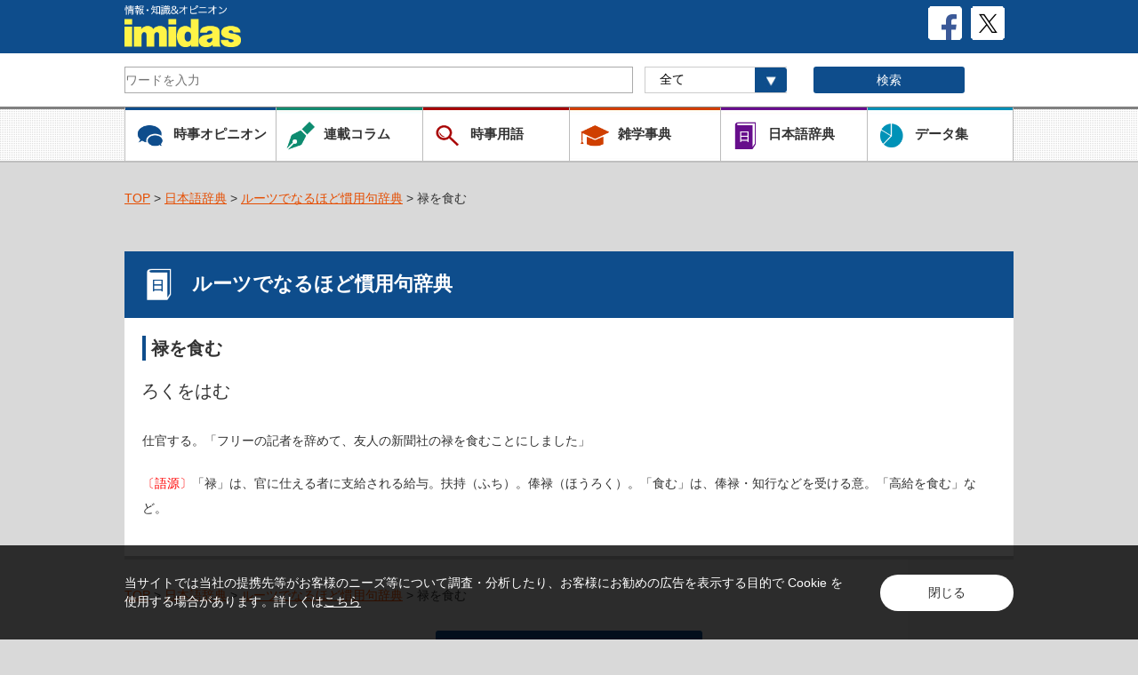

--- FILE ---
content_type: text/html; charset=UTF-8
request_url: https://imidas.jp/idiom/detail/X-05-X-45-2-0002.html
body_size: 15775
content:
<!DOCTYPE html>
<html>
	<head>
<!-- Google Tag Manager -->
<script>(function(w,d,s,l,i){w[l]=w[l]||[];w[l].push({'gtm.start':
new Date().getTime(),event:'gtm.js'});var f=d.getElementsByTagName(s)[0],
j=d.createElement(s),dl=l!='dataLayer'?'&l='+l:'';j.async=true;j.src=
'https://www.googletagmanager.com/gtm.js?id='+i+dl;f.parentNode.insertBefore(j,f);
})(window,document,'script','dataLayer','GTM-P57CJNJ');</script>
<!-- End Google Tag Manager -->
		<meta charset="utf-8">
		<meta name="format-detection" content="telephone=no">
		<meta name="viewport" content="width=device-width, initial-scale=1">

		<link rel="shortcut icon" type="image/vnd.microsoft.icon" href="/favicons/favicon.ico">
		<link rel="icon" type="image/vnd.microsoft.icon" href="/favicons/favicon.ico">
		<link rel="apple-touch-icon" sizes="57x57" href="/favicons/apple-touch-icon-57x57.png">
		<link rel="apple-touch-icon" sizes="60x60" href="/favicons/apple-touch-icon-60x60.png">
		<link rel="apple-touch-icon" sizes="72x72" href="/favicons/apple-touch-icon-72x72.png">
		<link rel="apple-touch-icon" sizes="76x76" href="/favicons/apple-touch-icon-76x76.png">
		<link rel="apple-touch-icon" sizes="114x114" href="/favicons/apple-touch-icon-114x114.png">
		<link rel="apple-touch-icon" sizes="120x120" href="/favicons/apple-touch-icon-120x120.png">
		<link rel="apple-touch-icon" sizes="144x144" href="/favicons/apple-touch-icon-144x144.png">
		<link rel="apple-touch-icon" sizes="152x152" href="/favicons/apple-touch-icon-152x152.png">
		<link rel="apple-touch-icon" sizes="180x180" href="/favicons/apple-touch-icon-180x180.png">
		<link rel="icon" type="image/png" sizes="192x192" href="/favicons/android-chrome-192x192.png">
		<link rel="icon" type="image/png" sizes="48x48" href="/favicons/favicon-48x48.png">
		<link rel="icon" type="image/png" sizes="96x96" href="/favicons/favicon-96x96.png">
		<link rel="icon" type="image/png" sizes="96x96" href="/favicons/favicon-160x160.png">
		<link rel="icon" type="image/png" sizes="96x96" href="/favicons/favicon-196x196.png">
		<link rel="icon" type="image/png" sizes="16x16" href="/favicons/favicon-16x16.png">
		<link rel="icon" type="image/png" sizes="32x32" href="/favicons/favicon-32x32.png">
		<link rel="manifest" href="/favicons/manifest.json">
		<meta name="msapplication-TileColor" content="#2d88ef">
		<meta name="msapplication-TileImage" content="/favicons/mstile-144x144.png">
			<meta property="og:title" content="禄を食む | ルーツでなるほど慣用句辞典 | 情報・知識＆オピニオン imidas - イミダス">
			<meta property="og:image" content="https://imidas.jp/common/images/og_img.jpg">
		<meta property="og:description" content="imidasはさまざな知識・情報をお届けするメディアです。現代用語や時事用語、気鋭の執筆陣による人気連載コラムなど。知りたいことはまずimidasで。">
		<meta property="og:type" content="website">
		<meta property="og:site_name" content="情報・知識＆オピニオン imidas">
		<meta property="og:url" content="https://imidas.jp/idiom/detail/X-05-X-45-2-0002.html" />
		<meta name="twitter:card" content="summary_large_image" />
		<meta name="keywords" content="imidas,イミダス,辞典,辞書,事典,時事用語,書籍,コラム,現代用語,流行語,集英社,shueisha">
		<meta name="description" content="imidasはさまざな知識・情報をお届けするメディアです。現代用語や時事用語、気鋭の執筆陣による人気連載コラムなど。知りたいことはまずimidasで。">
		<title>禄を食む | ルーツでなるほど慣用句辞典 | 情報・知識＆オピニオン imidas - イミダス</title>
		<link rel="stylesheet" type="text/css" href="/common/css/style.css">
		<link rel="stylesheet" type="text/css" href="/common/css/style_add.css">
		<link rel="stylesheet" type="text/css" href="/common/css/common.css">
		<script src="https://ajax.googleapis.com/ajax/libs/jquery/2.1.3/jquery.min.js"></script>
		<script type="text/javascript" src="/common/js/std_function.js"></script>
		<script type="text/javascript" src="/common/js/jquery.tile.min.js"></script>

		<!-- Global Site Tag (gtag.js) - Google Analytics -->
		<script async src="https://www.googletagmanager.com/gtag/js?id=UA-103964609-1"></script>
		<script>
			window.dataLayer = window.dataLayer || [];
			function gtag(){dataLayer.push(arguments)};
			gtag('js', new Date());
			gtag('config', 'UA-103964609-1');
		</script>

		<script type="text/javascript">
		jQuery(document).ready(function($) {
			//PC環境の場合
			if (window.matchMedia( '(min-width: 640px)' ).matches) {　//切り替える画面サイズ
				$.ajax({
					url: '/common/js/jquery.tile.min.js',
					dataType: 'script',
					cache: false
				});
				$(window).load(function(){
					$('.relationArea .tile-list').tile(2);
				});
				$(window).load(function(){
					$('.newArea .tile-list').tile(2);
				});
				$(window).load(function(){
					$('.popularArea .tile-list').tile(2);
				});
				$(window).load(function(){
					$('.jijiArea .tile-list').tile(2);
				});
				$(window).load(function(){
					$('.columArea .tile-list').tile(2);
				});
				$(window).load(function(){
					$('.catalogArea .tile-list').tile(2);
				});
				$(window).load(function(){
					$('.backnumberArea .tile-list').tile(2);
				});
				$(window).load(function(){
					$('.contentsArea .tile-list').tile(2);
				});
				$(window).load(function(){
					$('.GenreArea .tile-list').tile(2);
				});
			};
			//モバイル環境の場合
			});
		</script>
		<script>!function(d,s,id){var js,fjs=d.getElementsByTagName(s)[0],p=/^http:/.test(d.location)?'http':'https';if(!d.getElementById(id)){js=d.createElement(s);js.id=id;js.src=p+'://platform.twitter.com/widgets.js';fjs.parentNode.insertBefore(js,fjs);}}(document, 'script', 'twitter-wjs');</script>
		<script type="text/javascript" src="https://b.st-hatena.com/js/bookmark_button.js" charset="utf-8" async="async"></script>
		<script src="https://d.line-scdn.net/r/web/social-plugin/js/thirdparty/loader.min.js" async="async" defer="defer"></script>
	</head>
		<body>
<!-- Google Tag Manager (noscript) -->
<noscript><iframe src="https://www.googletagmanager.com/ns.html?id=GTM-P57CJNJ"
height="0" width="0" style="display:none;visibility:hidden"></iframe></noscript>
<!-- End Google Tag Manager (noscript) -->
		<div id="fb-root"></div>
			<script>(function(d, s, id) {
			  var js, fjs = d.getElementsByTagName(s)[0];
			  if (d.getElementById(id)) return;
			  js = d.createElement(s); js.id = id;
			  js.src = "//connect.facebook.net/ja_JP/sdk.js#xfbml=1&version=v2.10";
			  fjs.parentNode.insertBefore(js, fjs);
			}(document, 'script', 'facebook-jssdk'));</script>
	<!-- /#header -->
		<header>
			<div id="header">
				<div class="inner">
					<div class="Toplogo">

						<h1>
						<a href="/"><img class="top-logo" src="/common/images/com_head_logo.png" alt="情報・知識＆オピニオン imidas" /></a>
						</h1>
						<a href="https://twitter.com/shueisha_imidas" target="_blank"><img class="sns-logo" src="/common/images/com_icon_x.png" alt=""></a>
						<a href="https://www.facebook.com/shueisha.imidas" target="_blank"><img class="sns-logo" src="/common/images/com_icon_fb.png" alt=""></a>
					</div>
				</div>
				<div class="SearchArea">
					<div class="Search-body">
						<form id="cse-search-box" action="/search/" name="search2">
							<!-- Googleカスタム検索 -->
							<dl class="search2">

								<!--imidas全体 -->
																<dt class="search-box">
									<input type="hidden" name="cx" value="006073831025643412118:
									vknx7elqnne" />
									<input type="hidden" name="ie" value="UTF-8" />
									<input type="text" name="q" size="31" placeholder="ワードを入力" value=""/>
									<gcse:searchbox-only></gcse:searchbox-only>
								</dt>
								<!--imidas全体 -->

								<dd class="Searchselect">
									<label>
										<select id="soflow" name="hope1" onChange="change_number2();">
											<option value="">全て</option>
											<option value="select_genre">​時事用語</option>
											<option value="select_zatsugaku">雑学事典</option>
											<option value="select_japanese">日本語辞典</option>
											<option value="select_data">データ集</option>
										</select>

									</label>
								</dd>
								<dd class="SearchBtn">
									<input type="image" src="/common/images/searchBtn.gif" alt="Search" title="Search" name="sa" id="search_btn" class="spArea"/>
									<input type="submit" name="sa"  value="検索" id="search_btn" class="pcArea"/>
								</dd>
								<!-- <dd class="questionImg"><a href="#"><img src="/common/images/com_icon_question.png" alt=""></a></dd> -->
							</dl>
							<!-- Googleカスタム検索 -->
						</form>
					</div>
				</div>

				<div class="naviArea">
					<div class="navi-btn clearfix">
						<ul class="clearfix">
							<li class="navi-jiji">
								<div>
									<a href="/jijikaitai_list"><img class="titleLogo" src="/common/images/com_icon_jiji.png" alt=""><p>時事オピニオン</p></a>
								</div>
							</li>
							<li class="navi-colum">
								<div>
									<a href="/column_list"><img class="titleLogo" src="/common/images/com_icon_column.png" alt=""><p>連載コラム</p></a>
								</div>
							</li>
							<li class="navi-jijiword">
								<div>
									<a href="/genre/index.html"><img src="/common/images/com_icon_yougo.png" alt=""><p>時事用語</p></a>
								</div>
							</li>
						</ul>

						<ul class="clearfix">
							<li class="navi-trivia">
								<div>
									<a href="/zatsugaku_list.html"><img src="/common/images/com_icon_jzatsugaku.png" alt=""><p>雑学事典</p></a>
								</div>
							</li>
							<li class="navi-japan">
								<div>
									<a href="/japanese_list.html"><img src="/common/images/com_icon_nihongo.png" alt=""><p>日本語辞典</p></a>
								</div>
							</li>
							<li class="navi-data">
								<div>
									<a href="/data_list.html"><img src="/common/images/com_icon_data.png" alt=""><p>データ集</p></a>
								</div>
							</li>
						</ul>
					</div>
				</div>
			</div>
		</header>
<!-- /#header -->

<div id="container">
    <div class="breadcrumb">
        <ul>
            <li><a href="/">TOP</a>&nbsp;&gt;&nbsp;<a href="/japanese_list.html">日本語辞典</a>&nbsp;&gt;&nbsp;<a href="/idiom.html">ルーツでなるほど慣用句辞典</a>&nbsp;&gt;&nbsp;禄を食む</li>
        </ul>
    </div>
    <div class="box mainLink">
        <h2 class="ttl-blueBar">
            <img class="titleLogo" src="/images/opinion/com_icon_jiten_w.png" alt="">ルーツでなるほど慣用句辞典
        </h2>
        <div class="DetailArea">
            <h3 class="blueLineLeft">
                禄を食む            </h3>
                        <h4 class="TitleDetail">
                ろくをはむ
            </h4>
                                                    <div class="authorArea textlink"><p class="authorDetail"></p></div>            
                        <div class="DetailtextArea textlink">
                <p>仕官する。「フリーの記者を辞めて、友人の新聞社の禄を食むことにしました」</p>
                <p>
                                    <font color="#FF0000">〔語源〕</font>「禄」は、官に仕える者に支給される給与。扶持（ふち）。俸禄（ほうろく）。「食む」は、俸禄・知行などを受ける意。「高給を食む」など。                                </p>
                            </div>
        </div>
    </div>

    <div class="breadcrumb">
        <ul>
            <li><a href="/">TOP</a>&nbsp;&gt;&nbsp;<a href="/japanese_list.html">日本語辞典</a>&nbsp;&gt;&nbsp;<a href="/idiom.html">ルーツでなるほど慣用句辞典</a>&nbsp;&gt;&nbsp;禄を食む</li>
        </ul>
    </div>

    <div class="pagetop-btn pagetop-btnSP">
        <a href="#header"><img src="/common/images/com_pagetopSP.png" alt=""></a>
    </div>

    <div class="naviArea navispArea">
        <div class="navi-btn">
            <ul class="clearfix">
                <li class="navi-jiji">
                    <div>
                        <a href="/jijikaitai_list"><img class="titleLogo" src="/common/images/com_icon_jiji.png" alt=""><p>時事オピニオン</p></a>
                    </div>
                </li>
                <li class="navi-colum">
                    <div>
                        <a href="/column_list"><img class="titleLogo" src="/common/images/com_icon_column.png" alt=""><p>連載コラム</p></a>
                    </div>
                </li>
                <li class="navi-jijiword">
                    <div>
                        <a href="/genre"><img src="/common/images/com_icon_yougo.png" alt=""><p>時事用語</p></a>
                    </div>
                </li>
            </ul>

            <ul class="clearfix">
                <li class="navi-trivia">
                    <div>
                        <a href="/zatsugaku_list"><img src="/common/images/com_icon_jzatsugaku.png" alt=""><p>雑学事典</p></a>
                    </div>
                </li>
                <li class="navi-japan">
                    <div>
                        <a href="/japanese_list"><img src="/common/images/com_icon_nihongo.png" alt=""><p>日本語辞典</p></a>
                    </div>
                </li>
                <li class="navi-data">
                    <div>
                        <a href="/data_list"><img src="/common/images/com_icon_data.png" alt=""><p>データ集</p></a>
                    </div>
                </li>
            </ul>
        </div>
    </div>

    <div class="listBtn backBtn">
        <a href="/"><img src="/common/images/com_icon_back.png" alt="TOPに戻る"></a>
    </div>

</div>

		<!--

		/#footer

		 -->

		 <div id="footer">
			<div class="pagetop-btn">
				<a href="#header"><img src="/common/images/com_pagetop.png" alt=""></a>
			</div>
			<div class="links">
				<ul>
				<li><div class="footnavi">
						<a href="mailto:?subject=デジタル版イミダスのＵＲＬ&amp;body=https://imidas.jp%0D%0Aデジタル版イミダスを紹介します。毎日毎週の更新コーナーが豊富で、旬のネタや人、話題の時事・トレンドがよくわかるサイトです。">友達に教える</a>
					</div>
				</li>
					<!-- <li><div class="footnavi">
						<a href="#">お問い合わせ</a>
					</div>
					</li> -->
					<li><div class="footnavi">
						<a href="/intro/info62">当サイトについて</a>

					</div>
					</li>
					<li><div class="footnavi">
						<a href="http://www.shueisha.co.jp/">集英社ホームページ</a>
					</div>
					</li>
				</ul>
			</div>
			<div class="foot-bluebar">
				<p class="copy">(C)イミダス･集英社</p>
			</div>
		</div><!-- /#footer -->
		<script type="text/javascript">LineIt.loadButton();</script>

<div class="f_cookie-consent">
<div class="m_contents">
<div class="f_cookie-consent-inn">
<p class="f_cookie-consent-text">当サイトでは当社の提携先等がお客様のニーズ等について調査・分析したり、お客様にお勧めの広告を表示する目的で Cookie を使用する場合があります。詳しくは<a class="c_textLink" href="https://www2.shueisha.co.jp/privacy/privacy_detail.html#section3" target="_blank">こちら</a></p>
<div class="f_cookie-consent-btn c_fadeOver">閉じる</div>
</div><!-- /f_cookie-consent-inn -->
</div><!-- /m_contents -->
</div><!-- /f_cookie-consent -->

<script src="/common/js/cookie.js"></script>
	</body>

</html>
